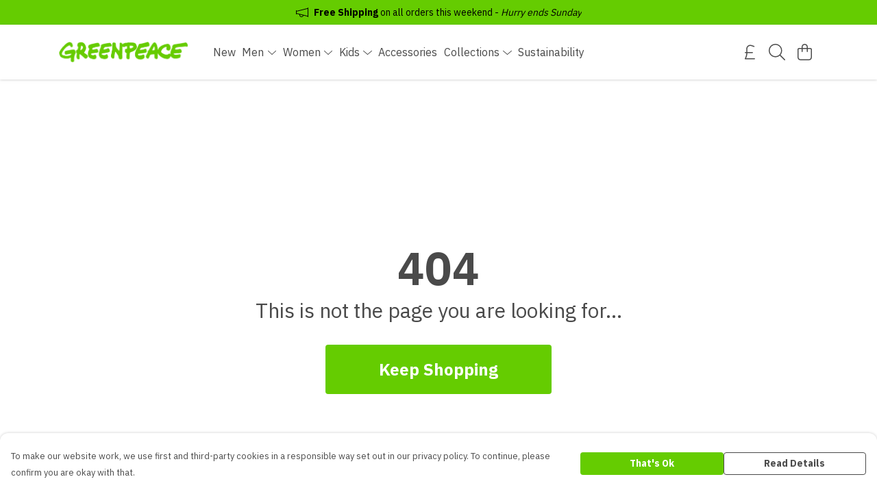

--- FILE ---
content_type: text/html
request_url: https://greenpeaceshop.co.uk/product/sun-pocket-boxy-top/
body_size: 3482
content:
<!DOCTYPE html>
<html lang="en">
  <head>
    <meta charset="UTF-8">
    <meta name="viewport" content="width=device-width, initial-scale=1.0">
    <link id="apple-touch-icon" rel="apple-touch-icon" href="#">
    <script type="module" crossorigin="" src="/assets/index.a8e26c9c.js"></script>
    <link rel="modulepreload" crossorigin="" href="/assets/vue.0ac7cc2d.js">
    <link rel="modulepreload" crossorigin="" href="/assets/sentry.13e8e62e.js">
    <link rel="stylesheet" href="/assets/index.dca9b00c.css">
  <link rel="manifest" href="/manifest.webmanifest"><title>Sun Pocket Boxy Top</title><link crossorigin="" href="https://fonts.gstatic.com" rel="preconnect"><link href="https://images.teemill.com" rel="preconnect"><link as="fetch" href="https://greenpeaceshop.co.uk/omnis/v3/frontend/6241/getStoreCoreData/json/" rel="preload"><link as="fetch" href="/omnis/v3/division/6241/products/sun-pocket-boxy-top/" rel="preload"><link as="fetch" href="/omnis/v3/division/6241/products/sun-pocket-boxy-top/stock/" rel="preload"><link fetchpriority="high" as="image" imagesizes="(max-width: 768px) 100vw, 1080px" imagesrcset="https://images.podos.io/fmnsdscjt2ai2veuozrab8bmalg7mcycmltl9lg2i2o6pjvg.jpeg.webp?w=640&h=640&z=1.6&fx=0.48355263157895&fy=0.52724290186969&v=2 640w, https://images.podos.io/fmnsdscjt2ai2veuozrab8bmalg7mcycmltl9lg2i2o6pjvg.jpeg.webp?w=1080&h=1080&z=1.6&fx=0.48355263157895&fy=0.52724290186969&v=2 1080w" href="https://images.podos.io/fmnsdscjt2ai2veuozrab8bmalg7mcycmltl9lg2i2o6pjvg.jpeg.webp?w=1080&h=1080&z=1.6&fx=0.48355263157895&fy=0.52724290186969&v=2" rel="preload"><link data-vue-meta="1" href="https://greenpeaceshop.co.uk/product/sun-pocket-boxy-top/" rel="canonical"><link rel="modulepreload" crossorigin="" href="/assets/ProductPage.cb175c7c.js"><link rel="preload" as="style" href="/assets/ProductPage.9291810a.css"><link rel="modulepreload" crossorigin="" href="/assets/index.cacf6752.js"><link rel="modulepreload" crossorigin="" href="/assets/AddToCartPopup.5dfb6a69.js"><link rel="modulepreload" crossorigin="" href="/assets/faCheck.dfaa78ad.js"><link rel="modulepreload" crossorigin="" href="/assets/ProductReviewPopup.vue_vue_type_script_setup_true_lang.bbf767cc.js"><link rel="modulepreload" crossorigin="" href="/assets/index.955e07c8.js"><link rel="modulepreload" crossorigin="" href="/assets/faImages.ba69ccaa.js"><link rel="modulepreload" crossorigin="" href="/assets/SizeChartPopup.997fc4e0.js"><link rel="preload" as="style" href="/assets/SizeChartPopup.92291e53.css"><link rel="modulepreload" crossorigin="" href="/assets/startCase.e7ff5ac8.js"><link rel="modulepreload" crossorigin="" href="/assets/faThumbsUp.f2b41ee8.js"><link rel="modulepreload" crossorigin="" href="/assets/faTruckFast.8df4ae19.js"><link rel="modulepreload" crossorigin="" href="/assets/faTruckFast.125a6e53.js"><link rel="modulepreload" crossorigin="" href="/assets/faClock.d30b7367.js"><link rel="modulepreload" crossorigin="" href="/assets/faRulerHorizontal.278e5f14.js"><link rel="modulepreload" crossorigin="" href="/assets/faPaintbrush.0521071c.js"><link rel="modulepreload" crossorigin="" href="/assets/ProductStock.81943691.js"><link rel="preload" as="style" href="/assets/ProductStock.e62963f7.css"><link rel="modulepreload" crossorigin="" href="/assets/faInfoCircle.e4ead9be.js"><link rel="modulepreload" crossorigin="" href="/assets/EcoIcons.1afde1b0.js"><link rel="modulepreload" crossorigin="" href="/assets/faSync.f6d064f4.js"><link rel="modulepreload" crossorigin="" href="/assets/faComment.07f0a69b.js"><link rel="modulepreload" crossorigin="" href="/assets/faChevronUp.3c353647.js"><link rel="modulepreload" crossorigin="" href="/assets/ProductImageCarousel.e9dffa34.js"><link rel="preload" as="style" href="/assets/ProductImageCarousel.04a3cc9e.css"><link rel="modulepreload" crossorigin="" href="/assets/faMicrochipAi.c8227cca.js"><link rel="modulepreload" crossorigin="" href="/assets/store.a7406963.js"><link rel="modulepreload" crossorigin="" href="/assets/logger.5c8ef8e6.js"><link rel="modulepreload" crossorigin="" href="/assets/productProvider.ff2fb933.js"><link rel="modulepreload" crossorigin="" href="/assets/confirm-leave-mixin.75a3cd55.js"><script>window.division_key = '6241';</script><meta data-vue-meta="1" vmid="author" content="Sun Pocket Boxy Top" name="author"><meta data-vue-meta="1" vmid="url" content="https://greenpeaceshop.co.uk/product/sun-pocket-boxy-top/" name="url"><meta data-vue-meta="1" vmid="description" content="Our planet is 70% oceans and seas, but only a tiny fraction is currently protected. We campaign to protect oceans from overfishing, oil drilling, pla..." name="description"><meta data-vue-meta="1" vmid="og:type" content="website" property="og:type"><meta data-vue-meta="1" vmid="og:url" content="https://greenpeaceshop.co.uk/product/sun-pocket-boxy-top/" property="og:url"><meta data-vue-meta="1" vmid="og:title" content="Sun Pocket Boxy Top" property="og:title"><meta data-vue-meta="1" vmid="og:description" content="Our planet is 70% oceans and seas, but only a tiny fraction is currently protected. We campaign to protect oceans from overfishing, oil drilling, pla..." property="og:description"><meta data-vue-meta="1" vmid="og:image" content="https://images.podos.io/fmnsdscjt2ai2veuozrab8bmalg7mcycmltl9lg2i2o6pjvg.jpeg?z=1.6&fx=0.48355263157895&fy=0.52724290186969" property="og:image"><meta vmid="og:site_name" content="Greenpeace UK" property="og:site_name"><meta data-vue-meta="1" vmid="twitter:card" content="photo" property="twitter:card"><meta data-vue-meta="1" vmid="twitter:description" content="Our planet is 70% oceans and seas, but only a tiny fraction is currently protected. We campaign to protect oceans from overfishing, oil drilling, pla..." property="twitter:description"><meta data-vue-meta="1" vmid="twitter:title" content="Sun Pocket Boxy Top" property="twitter:title"><meta data-vue-meta="1" vmid="twitter:image" content="https://images.podos.io/fmnsdscjt2ai2veuozrab8bmalg7mcycmltl9lg2i2o6pjvg.jpeg?z=1.6&fx=0.48355263157895&fy=0.52724290186969" property="twitter:image"><meta vmid="apple-mobile-web-app-capable" content="yes" property="apple-mobile-web-app-capable"><meta vmid="apple-mobile-web-app-status-bar-style" content="black" property="apple-mobile-web-app-status-bar-style"><meta vmid="apple-mobile-web-app-title" content="Greenpeace UK" property="apple-mobile-web-app-title"><meta content="5jzozmdxsn80wsmo4m1tfgkjmdkshc" name="facebook-domain-verification"><meta content="hhsMVGz_FYDsryLPu4_M7u7lHoJJRyug12DAo61BKHM" name="google-site-verification"><style>@font-face {
  font-family: "IBM Plex Sans Fallback: Arial";
  src: local('Arial');
  ascent-override: 101.4443%;
  descent-override: 27.2168%;
  size-adjust: 101.0407%;
}
@font-face {
  font-family: "IBM Plex Sans Fallback: Roboto";
  src: local('Roboto');
  ascent-override: 101.5565%;
  descent-override: 27.2469%;
  size-adjust: 100.9291%;
}</style></head>

  <body>
    <div id="app"></div>
    
  <noscript><iframe src="https://www.googletagmanager.com/ns.html?id=GTM-MH6RJHM" height="0" width="0" style="display:none;visibility:hidden"></iframe></noscript><noscript>This site relies on JavaScript to do awesome things, please enable it in your browser</noscript></body>
  <script>
    (() => {
      /**
       * Disable the default browser prompt for PWA installation
       * @see https://developer.mozilla.org/en-US/docs/Web/API/BeforeInstallPromptEvent
       */
      window.addEventListener('beforeinstallprompt', event => {
        event.preventDefault();
      });

      var activeWorker = navigator.serviceWorker?.controller;
      var appVersion = window.localStorage.getItem('appVersion');
      var validVersion = 'v1';

      if (!activeWorker) {
        window.localStorage.setItem('appVersion', validVersion);

        return;
      }

      if (!appVersion || appVersion !== validVersion) {
        window.localStorage.setItem('appVersion', validVersion);

        if (navigator.serviceWorker) {
          navigator.serviceWorker
            .getRegistrations()
            .then(function (registrations) {
              var promises = [];

              registrations.forEach(registration => {
                promises.push(registration.unregister());
              });

              if (window.caches) {
                caches.keys().then(cachedFiles => {
                  cachedFiles.forEach(cache => {
                    promises.push(caches.delete(cache));
                  });
                });
              }

              Promise.all(promises).then(function () {
                console.log('Reload Window: Index');
                window.location.reload();
              });
            });
        }
      }
    })();
  </script>
</html>


--- FILE ---
content_type: text/javascript
request_url: https://greenpeaceshop.co.uk/assets/index.955e07c8.js
body_size: 319
content:
import{i as o}from"./index.a8e26c9c.js";import{V as r}from"./vue.0ac7cc2d.js";const t=r(()=>o(()=>import("./Form.69acb596.js"),["assets/Form.69acb596.js","assets/Form.11a31a30.css","assets/vue.0ac7cc2d.js","assets/faUndo.9fbfc12d.js","assets/index.a8e26c9c.js","assets/index.dca9b00c.css","assets/sentry.13e8e62e.js","assets/index.9592c196.js","assets/index.dcc01a1f.js","assets/tiptap-extension-underline.esm.60564cbc.js","assets/TmlEditableVideo.vue_vue_type_script_setup_true_lang.55f5c3f6.js","assets/CodeBlock.9dd1c191.js","assets/tiptap-extension-superscript.esm.344475f8.js","assets/Link.93e0f171.js"]));export{t as F};
//# sourceMappingURL=index.955e07c8.js.map


--- FILE ---
content_type: text/javascript
request_url: https://greenpeaceshop.co.uk/assets/StoreFrontFooter.e549bd7d.js
body_size: 5353
content:
import{_ as F,g as I,h as A,s as E,$ as D,i as q}from"./index.a8e26c9c.js";import{V as k,x as h,y as m,P as c,F as _,$ as O,Q as l,N as u,A as R,Z as V,O as j,a1 as f,K as v,a7 as B,a8 as G}from"./vue.0ac7cc2d.js";import"./sentry.13e8e62e.js";var g={},b;function U(){return b||(b=1,function(e){Object.defineProperty(e,"__esModule",{value:!0});var r="fas",n="chart-pie",o=576,i=512,a=["pie-chart"],t="f200",s="M304 240V16.6c0-9 7-16.6 16-16.6C443.7 0 544 100.3 544 224c0 9-7.6 16-16.6 16H304zM32 272C32 150.7 122.1 50.3 239 34.3c9.2-1.3 17 6.1 17 15.4V288L412.5 444.5c6.7 6.7 6.2 17.7-1.5 23.1C371.8 495.6 323.8 512 272 512C139.5 512 32 404.6 32 272zm526.4 16c9.3 0 16.6 7.8 15.4 17c-7.7 55.9-34.6 105.6-73.9 142.3c-6 5.6-15.4 5.2-21.2-.7L320 288H558.4z";e.definition={prefix:r,iconName:n,icon:[o,i,a,t,s]},e.faChartPie=e.definition,e.prefix=r,e.iconName=n,e.width=o,e.height=i,e.ligatures=a,e.unicode=t,e.svgPathData=s,e.aliases=a}(g)),g}var W=U(),y={},H;function K(){return H||(H=1,function(e){Object.defineProperty(e,"__esModule",{value:!0});var r="fab",n="cc-visa",o=576,i=512,a=[],t="f1f0",s="M470.1 231.3s7.6 37.2 9.3 45H446c3.3-8.9 16-43.5 16-43.5-.2.3 3.3-9.1 5.3-14.9l2.8 13.4zM576 80v352c0 26.5-21.5 48-48 48H48c-26.5 0-48-21.5-48-48V80c0-26.5 21.5-48 48-48h480c26.5 0 48 21.5 48 48zM152.5 331.2L215.7 176h-42.5l-39.3 106-4.3-21.5-14-71.4c-2.3-9.9-9.4-12.7-18.2-13.1H32.7l-.7 3.1c15.8 4 29.9 9.8 42.2 17.1l35.8 135h42.5zm94.4.2L272.1 176h-40.2l-25.1 155.4h40.1zm139.9-50.8c.2-17.7-10.6-31.2-33.7-42.3-14.1-7.1-22.7-11.9-22.7-19.2.2-6.6 7.3-13.4 23.1-13.4 13.1-.3 22.7 2.8 29.9 5.9l3.6 1.7 5.5-33.6c-7.9-3.1-20.5-6.6-36-6.6-39.7 0-67.6 21.2-67.8 51.4-.3 22.3 20 34.7 35.2 42.2 15.5 7.6 20.8 12.6 20.8 19.3-.2 10.4-12.6 15.2-24.1 15.2-16 0-24.6-2.5-37.7-8.3l-5.3-2.5-5.6 34.9c9.4 4.3 26.8 8.1 44.8 8.3 42.2.1 69.7-20.8 70-53zM528 331.4L495.6 176h-31.1c-9.6 0-16.9 2.8-21 12.9l-59.7 142.5H426s6.9-19.2 8.4-23.3H486c1.2 5.5 4.8 23.3 4.8 23.3H528z";e.definition={prefix:r,iconName:n,icon:[o,i,a,t,s]},e.faCcVisa=e.definition,e.prefix=r,e.iconName=n,e.width=o,e.height=i,e.ligatures=a,e.unicode=t,e.svgPathData=s,e.aliases=a}(y)),y}var Q=K(),p={},M;function Z(){return M||(M=1,function(e){Object.defineProperty(e,"__esModule",{value:!0});var r="fab",n="cc-mastercard",o=576,i=512,a=[],t="f1f1",s="M482.9 410.3c0 6.8-4.6 11.7-11.2 11.7-6.8 0-11.2-5.2-11.2-11.7 0-6.5 4.4-11.7 11.2-11.7 6.6 0 11.2 5.2 11.2 11.7zm-310.8-11.7c-7.1 0-11.2 5.2-11.2 11.7 0 6.5 4.1 11.7 11.2 11.7 6.5 0 10.9-4.9 10.9-11.7-.1-6.5-4.4-11.7-10.9-11.7zm117.5-.3c-5.4 0-8.7 3.5-9.5 8.7h19.1c-.9-5.7-4.4-8.7-9.6-8.7zm107.8.3c-6.8 0-10.9 5.2-10.9 11.7 0 6.5 4.1 11.7 10.9 11.7 6.8 0 11.2-4.9 11.2-11.7 0-6.5-4.4-11.7-11.2-11.7zm105.9 26.1c0 .3.3.5.3 1.1 0 .3-.3.5-.3 1.1-.3.3-.3.5-.5.8-.3.3-.5.5-1.1.5-.3.3-.5.3-1.1.3-.3 0-.5 0-1.1-.3-.3 0-.5-.3-.8-.5-.3-.3-.5-.5-.5-.8-.3-.5-.3-.8-.3-1.1 0-.5 0-.8.3-1.1 0-.5.3-.8.5-1.1.3-.3.5-.3.8-.5.5-.3.8-.3 1.1-.3.5 0 .8 0 1.1.3.5.3.8.3 1.1.5s.2.6.5 1.1zm-2.2 1.4c.5 0 .5-.3.8-.3.3-.3.3-.5.3-.8 0-.3 0-.5-.3-.8-.3 0-.5-.3-1.1-.3h-1.6v3.5h.8V426h.3l1.1 1.4h.8l-1.1-1.3zM576 81v352c0 26.5-21.5 48-48 48H48c-26.5 0-48-21.5-48-48V81c0-26.5 21.5-48 48-48h480c26.5 0 48 21.5 48 48zM64 220.6c0 76.5 62.1 138.5 138.5 138.5 27.2 0 53.9-8.2 76.5-23.1-72.9-59.3-72.4-171.2 0-230.5-22.6-15-49.3-23.1-76.5-23.1-76.4-.1-138.5 62-138.5 138.2zm224 108.8c70.5-55 70.2-162.2 0-217.5-70.2 55.3-70.5 162.6 0 217.5zm-142.3 76.3c0-8.7-5.7-14.4-14.7-14.7-4.6 0-9.5 1.4-12.8 6.5-2.4-4.1-6.5-6.5-12.2-6.5-3.8 0-7.6 1.4-10.6 5.4V392h-8.2v36.7h8.2c0-18.9-2.5-30.2 9-30.2 10.2 0 8.2 10.2 8.2 30.2h7.9c0-18.3-2.5-30.2 9-30.2 10.2 0 8.2 10 8.2 30.2h8.2v-23zm44.9-13.7h-7.9v4.4c-2.7-3.3-6.5-5.4-11.7-5.4-10.3 0-18.2 8.2-18.2 19.3 0 11.2 7.9 19.3 18.2 19.3 5.2 0 9-1.9 11.7-5.4v4.6h7.9V392zm40.5 25.6c0-15-22.9-8.2-22.9-15.2 0-5.7 11.9-4.8 18.5-1.1l3.3-6.5c-9.4-6.1-30.2-6-30.2 8.2 0 14.3 22.9 8.3 22.9 15 0 6.3-13.5 5.8-20.7.8l-3.5 6.3c11.2 7.6 32.6 6 32.6-7.5zm35.4 9.3l-2.2-6.8c-3.8 2.1-12.2 4.4-12.2-4.1v-16.6h13.1V392h-13.1v-11.2h-8.2V392h-7.6v7.3h7.6V416c0 17.6 17.3 14.4 22.6 10.9zm13.3-13.4h27.5c0-16.2-7.4-22.6-17.4-22.6-10.6 0-18.2 7.9-18.2 19.3 0 20.5 22.6 23.9 33.8 14.2l-3.8-6c-7.8 6.4-19.6 5.8-21.9-4.9zm59.1-21.5c-4.6-2-11.6-1.8-15.2 4.4V392h-8.2v36.7h8.2V408c0-11.6 9.5-10.1 12.8-8.4l2.4-7.6zm10.6 18.3c0-11.4 11.6-15.1 20.7-8.4l3.8-6.5c-11.6-9.1-32.7-4.1-32.7 15 0 19.8 22.4 23.8 32.7 15l-3.8-6.5c-9.2 6.5-20.7 2.6-20.7-8.6zm66.7-18.3H408v4.4c-8.3-11-29.9-4.8-29.9 13.9 0 19.2 22.4 24.7 29.9 13.9v4.6h8.2V392zm33.7 0c-2.4-1.2-11-2.9-15.2 4.4V392h-7.9v36.7h7.9V408c0-11 9-10.3 12.8-8.4l2.4-7.6zm40.3-14.9h-7.9v19.3c-8.2-10.9-29.9-5.1-29.9 13.9 0 19.4 22.5 24.6 29.9 13.9v4.6h7.9v-51.7zm7.6-75.1v4.6h.8V302h1.9v-.8h-4.6v.8h1.9zm6.6 123.8c0-.5 0-1.1-.3-1.6-.3-.3-.5-.8-.8-1.1-.3-.3-.8-.5-1.1-.8-.5 0-1.1-.3-1.6-.3-.3 0-.8.3-1.4.3-.5.3-.8.5-1.1.8-.5.3-.8.8-.8 1.1-.3.5-.3 1.1-.3 1.6 0 .3 0 .8.3 1.4 0 .3.3.8.8 1.1.3.3.5.5 1.1.8.5.3 1.1.3 1.4.3.5 0 1.1 0 1.6-.3.3-.3.8-.5 1.1-.8.3-.3.5-.8.8-1.1.3-.6.3-1.1.3-1.4zm3.2-124.7h-1.4l-1.6 3.5-1.6-3.5h-1.4v5.4h.8v-4.1l1.6 3.5h1.1l1.4-3.5v4.1h1.1v-5.4zm4.4-80.5c0-76.2-62.1-138.3-138.5-138.3-27.2 0-53.9 8.2-76.5 23.1 72.1 59.3 73.2 171.5 0 230.5 22.6 15 49.5 23.1 76.5 23.1 76.4.1 138.5-61.9 138.5-138.4z";e.definition={prefix:r,iconName:n,icon:[o,i,a,t,s]},e.faCcMastercard=e.definition,e.prefix=r,e.iconName=n,e.width=o,e.height=i,e.ligatures=a,e.unicode=t,e.svgPathData=s,e.aliases=a}(p)),p}var J=Z(),C={},L;function X(){return L||(L=1,function(e){Object.defineProperty(e,"__esModule",{value:!0});var r="fab",n="cc-amex",o=576,i=512,a=[],t="f1f3",s="M48 480C21.49 480 0 458.5 0 432V80C0 53.49 21.49 32 48 32H528C554.5 32 576 53.49 576 80V82.43H500.5L483.5 130L466.6 82.43H369.4V145.6L341.3 82.43H262.7L181 267.1H246.8V430.9H450.5L482.4 395.8L514.3 430.9H576V432C576 458.5 554.5 480 528 480H48zM482.6 364L440.4 410.3H390.5L458 338.6L390.5 266.1H441.9L483.4 312.8L525.4 266.1H576L508 338.2L576 410.3H524.6L482.6 364zM576 296.9V380.2L536.7 338.3L576 296.9zM307.6 377.1H390.6V410.3H268.6V267.1H390.6V300.2H307.6V322.6H388.5V354.9H307.6V377.2V377.1zM537.3 145.7L500.4 246.3H466L429.2 146V246.3H390.5V103H451.7L483.6 192.3L515.8 103H576V246.3H537.3V145.7zM334.5 217.6H268.6L256.7 246.3H213.7L276.1 103H327.3L390.6 246.3H346.5L334.5 217.6zM301.5 138.5L282 185.4H320.9L301.5 138.5z";e.definition={prefix:r,iconName:n,icon:[o,i,a,t,s]},e.faCcAmex=e.definition,e.prefix=r,e.iconName=n,e.width=o,e.height=i,e.ligatures=a,e.unicode=t,e.svgPathData=s,e.aliases=a}(C)),C}var Y=X(),z={},w;function x(){return w||(w=1,function(e){Object.defineProperty(e,"__esModule",{value:!0});var r="fab",n="cc-paypal",o=576,i=512,a=[],t="f1f4",s="M186.3 258.2c0 12.2-9.7 21.5-22 21.5-9.2 0-16-5.2-16-15 0-12.2 9.5-22 21.7-22 9.3 0 16.3 5.7 16.3 15.5zM80.5 209.7h-4.7c-1.5 0-3 1-3.2 2.7l-4.3 26.7 8.2-.3c11 0 19.5-1.5 21.5-14.2 2.3-13.4-6.2-14.9-17.5-14.9zm284 0H360c-1.8 0-3 1-3.2 2.7l-4.2 26.7 8-.3c13 0 22-3 22-18-.1-10.6-9.6-11.1-18.1-11.1zM576 80v352c0 26.5-21.5 48-48 48H48c-26.5 0-48-21.5-48-48V80c0-26.5 21.5-48 48-48h480c26.5 0 48 21.5 48 48zM128.3 215.4c0-21-16.2-28-34.7-28h-40c-2.5 0-5 2-5.2 4.7L32 294.2c-.3 2 1.2 4 3.2 4h19c2.7 0 5.2-2.9 5.5-5.7l4.5-26.6c1-7.2 13.2-4.7 18-4.7 28.6 0 46.1-17 46.1-45.8zm84.2 8.8h-19c-3.8 0-4 5.5-4.2 8.2-5.8-8.5-14.2-10-23.7-10-24.5 0-43.2 21.5-43.2 45.2 0 19.5 12.2 32.2 31.7 32.2 9 0 20.2-4.9 26.5-11.9-.5 1.5-1 4.7-1 6.2 0 2.3 1 4 3.2 4H200c2.7 0 5-2.9 5.5-5.7l10.2-64.3c.3-1.9-1.2-3.9-3.2-3.9zm40.5 97.9l63.7-92.6c.5-.5.5-1 .5-1.7 0-1.7-1.5-3.5-3.2-3.5h-19.2c-1.7 0-3.5 1-4.5 2.5l-26.5 39-11-37.5c-.8-2.2-3-4-5.5-4h-18.7c-1.7 0-3.2 1.8-3.2 3.5 0 1.2 19.5 56.8 21.2 62.1-2.7 3.8-20.5 28.6-20.5 31.6 0 1.8 1.5 3.2 3.2 3.2h19.2c1.8-.1 3.5-1.1 4.5-2.6zm159.3-106.7c0-21-16.2-28-34.7-28h-39.7c-2.7 0-5.2 2-5.5 4.7l-16.2 102c-.2 2 1.3 4 3.2 4h20.5c2 0 3.5-1.5 4-3.2l4.5-29c1-7.2 13.2-4.7 18-4.7 28.4 0 45.9-17 45.9-45.8zm84.2 8.8h-19c-3.8 0-4 5.5-4.3 8.2-5.5-8.5-14-10-23.7-10-24.5 0-43.2 21.5-43.2 45.2 0 19.5 12.2 32.2 31.7 32.2 9.3 0 20.5-4.9 26.5-11.9-.3 1.5-1 4.7-1 6.2 0 2.3 1 4 3.2 4H484c2.7 0 5-2.9 5.5-5.7l10.2-64.3c.3-1.9-1.2-3.9-3.2-3.9zm47.5-33.3c0-2-1.5-3.5-3.2-3.5h-18.5c-1.5 0-3 1.2-3.2 2.7l-16.2 104-.3.5c0 1.8 1.5 3.5 3.5 3.5h16.5c2.5 0 5-2.9 5.2-5.7L544 191.2v-.3zm-90 51.8c-12.2 0-21.7 9.7-21.7 22 0 9.7 7 15 16.2 15 12 0 21.7-9.2 21.7-21.5.1-9.8-6.9-15.5-16.2-15.5z";e.definition={prefix:r,iconName:n,icon:[o,i,a,t,s]},e.faCcPaypal=e.definition,e.prefix=r,e.iconName=n,e.width=o,e.height=i,e.ligatures=a,e.unicode=t,e.svgPathData=s,e.aliases=a}(z)),z}var $=x();const e1={name:"ShellFullFooter",components:{StoreFrontCurrencySelect:k(()=>q(()=>import("./StoreFrontCurrencySelect.7302d35f.js"),["assets/StoreFrontCurrencySelect.7302d35f.js","assets/StoreFrontCurrencySelect.ab1542d4.css","assets/index.a8e26c9c.js","assets/index.dca9b00c.css","assets/vue.0ac7cc2d.js","assets/sentry.13e8e62e.js"]))},inject:["theme","app"],props:{overrideMenuItems:Array},data(){return{faChartPie:W.faChartPie,faCcVisa:Q.faCcVisa,faCcMastercard:J.faCcMastercard,faCcAmex:Y.faCcAmex,faCcPaypal:$.faCcPaypal}},computed:{isTeemillPaymentProcessor(){return I().getter("paymentProcessorType")==="teemill"},companyName(){var e,r;return this.app.isSubdomain?(e=this.$store.state.subdomain.company)==null?void 0:e.name:this.app.isTeemill?(r=this.$store.state.store.active)==null?void 0:r.name:null},charityApp(){return this.app.isSubdomain?this.$store.getters["subdomain/getPlugin"]("charity-app"):null},menuItems(){var o,i;if(this.overrideMenuItems)return this.overrideMenuItems;const e=10,r=[],n=[];return(i=(o=this.$store.state.subdomain)==null?void 0:o.mainMenu)==null||i.forEach(a=>{const t={text:a.text,href:a.href};n.push(t),r.push(t),a.subItems&&a.subItems.forEach(s=>{n.push({text:s.text,href:s.href})})}),n.length<e?n:r.length<e?r:[{text:"View Sitemap",href:"/sitemap/"}]},showCurrency(){var e;return this.app.isSubdomain&&(!!this.$store.getters["subdomain/getPlugin"]("currency")||((e=this.$route.query)==null?void 0:e.currency))},showTranslate(){return this.app.isSubdomain&&!!this.$store.getters["subdomain/getPlugin"]("translate")}},mounted(){this.app.isSubdomain&&this.runGoogleTranslation()},methods:{formatUrl:A,startCase:E,runGoogleTranslation(){const e=this.$store.getters["subdomain/getPlugin"]("translate");e&&D("//translate.google.com/translate_a/element.js?cb=googleTranslateElementInit",()=>{const r=setInterval(()=>{typeof google<"u"&&typeof google.translate.TranslateElement<"u"&&(new google.translate.TranslateElement({pageLanguage:"en",includedLanguages:e.languages,layout:google.translate.TranslateElement.InlineLayout.SIMPLE},"google_translate_element"),clearInterval(r))},100)})}}},d=e=>(B("data-v-3dd55628"),e=e(),G(),e),a1={class:"container"},t1={class:"row content"},r1={class:"col-lg-2 col-sm-6 mb-6 footer-nav-section"},c1=d(()=>c("h5",{class:"mb-4"},"Menu",-1)),i1={key:0,class:"footer-nav-children"},n1={class:"col-lg-2 col-sm-6 mb-6 footer-nav-section"},s1=d(()=>c("h5",{class:"mb-4"},"Terms",-1)),o1={class:"footer-nav-children"},l1={class:"col-lg-4 mb-6 footer-nav-section"},h1={key:0,class:"mb-4"},m1=d(()=>c("small",null,[f(" Our cart is protected by reCAPTCHA and the Google "),c("a",{href:"https://policies.google.com/privacy"},"Privacy Policy"),f(" and "),c("a",{href:"https://policies.google.com/terms"},"Terms of Service"),f(" apply. ")],-1)),u1={class:"col-lg-4 mb-6 footer-nav-section"},f1=d(()=>c("h5",{class:"mb-4"},"Currency",-1)),d1={key:1,class:"mb-4"},v1=d(()=>c("div",{id:"google_translate_element",class:"mb-4"},null,-1)),_1={class:"mb-4"},g1=f(" The amount of the retail price that we earn per product type is "),y1=f(". ");function p1(e,r,n,o,i,a){const t=v("tml-anchor"),s=v("tml-icon-tray"),T=v("store-front-currency-select"),N=v("font-awesome-icon");return h(),m("div",{class:"shell-footer",style:j({backgroundColor:a.theme().get("footer.background.color"),color:`${a.theme().get("footer.text.color")} !important`})},[c("div",a1,[c("div",t1,[c("div",r1,[c1,a.menuItems?(h(),m("ul",i1,[(h(!0),m(_,null,O(a.menuItems,(P,S)=>(h(),m("li",{key:S},[l(t,{href:P.href,text:a.startCase(P.text)},null,8,["href","text"])]))),128))])):u("",!0)]),c("div",n1,[s1,c("ul",o1,[c("li",null,[l(t,{href:"/help/group/delivery/",text:"Delivery"})]),c("li",null,[l(t,{href:"/help/how-do-i-return-my-order/",text:"Returns & Exchanges"})]),c("li",null,[l(t,{href:"/help/question/what-size-am-i/",text:"Sizing"})]),c("li",null,[l(t,{href:"/help/reason/report/",text:"Report Trademark Infringement"})]),c("li",null,[l(t,{href:"/privacy-policy/",text:"Privacy Policy"})]),c("li",null,[l(t,{href:"/terms-of-use/",text:"Terms of Use"})]),c("li",null,[l(t,{href:"/terms-of-sale/",text:"Terms of Sale"})])])]),c("div",l1,[c("h5",{class:R([a.isTeemillPaymentProcessor?"mb-4":"mb-3.5"])}," Pay With Confidence ",2),a.isTeemillPaymentProcessor?(h(),m("p",h1," Our products are made from sustainable materials and printed in a renewable energy powered factory. ")):u("",!0),m1,l(s,{class:"pt-4",height:"2em",icons:[{icon:i.faCcVisa},{icon:i.faCcMastercard},{icon:i.faCcAmex},{icon:i.faCcPaypal}]},null,8,["icons"])]),c("div",u1,[a.showCurrency?(h(),m(_,{key:0},[f1,l(T,{class:"mb-4"})],64)):u("",!0),a.showTranslate?(h(),m("h5",d1,"Translate")):u("",!0),v1,a.charityApp&&a.charityApp.charity_number?(h(),m(_,{key:2},[c("p",_1," This store is owned and operated by "+V(a.companyName)+", registered charity number "+V(a.charityApp.charity_number)+". We use Teemill technology to power our e-commerce and order fulfilment systems. ",1),c("p",null,[l(N,{icon:i.faChartPie},null,8,["icon"]),g1,l(t,{href:"https://teemill.com/profit/",text:"available here"}),y1])],64)):u("",!0)])])])],4)}const V1=F(e1,[["render",p1],["__scopeId","data-v-3dd55628"]]);export{V1 as default};
//# sourceMappingURL=StoreFrontFooter.e549bd7d.js.map


--- FILE ---
content_type: text/javascript
request_url: https://greenpeaceshop.co.uk/assets/faRulerHorizontal.278e5f14.js
body_size: 393
content:
import"./index.a8e26c9c.js";var r={},t;function f(){return t||(t=1,function(a){Object.defineProperty(a,"__esModule",{value:!0});var e="fal",n="ruler-horizontal",l=640,u=512,i=[],C="f547",o="M64 384C28.65 384 0 355.3 0 320V192C0 156.7 28.65 128 64 128H576C611.3 128 640 156.7 640 192V320C640 355.3 611.3 384 576 384H64zM64 352H576C593.7 352 608 337.7 608 320V192C608 174.3 593.7 160 576 160H528V224C528 232.8 520.8 240 512 240C503.2 240 496 232.8 496 224V160H432V224C432 232.8 424.8 240 416 240C407.2 240 400 232.8 400 224V160H336V224C336 232.8 328.8 240 320 240C311.2 240 304 232.8 304 224V160H240V224C240 232.8 232.8 240 224 240C215.2 240 208 232.8 208 224V160H144V224C144 232.8 136.8 240 128 240C119.2 240 112 232.8 112 224V160H64C46.33 160 32 174.3 32 192V320C32 337.7 46.33 352 64 352z";a.definition={prefix:e,iconName:n,icon:[l,u,i,C,o]},a.faRulerHorizontal=a.definition,a.prefix=e,a.iconName=n,a.width=l,a.height=u,a.ligatures=i,a.unicode=C,a.svgPathData=o,a.aliases=i}(r)),r}var V=f();export{V as f};
//# sourceMappingURL=faRulerHorizontal.278e5f14.js.map
